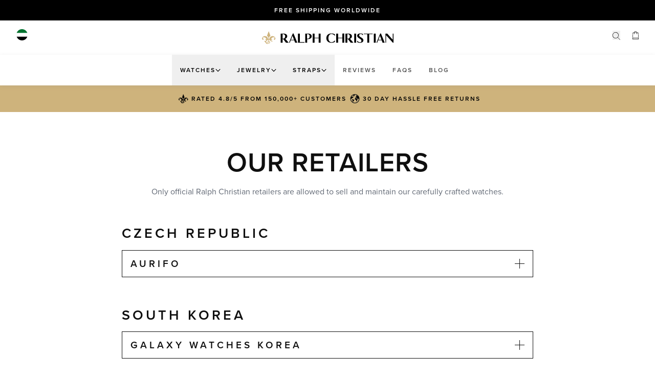

--- FILE ---
content_type: text/css
request_url: https://ralphchristian.com/cdn/shop/t/180/assets/custom-css-shopify.css?v=127864623446972052911751380613
body_size: -252
content:
.tp-carrier-details{background:transparent;color:#000}.tp-carrier-details a{text-decoration:underline}.tp-carrier-details a:hover{text-decoration:none}.tp-carrier-details a:after{content:">"}.skip-link{position:absolute;top:0;left:-10000px;padding:.75rem;background-color:#fff;color:#000;border:2px solid #000;border-radius:5px;z-index:999999999;text-decoration:none}.skip-link:focus-visible{left:0}.visually-hidden{position:absolute;left:-10000px}th.visually-hidden+td{font-size:12px;letter-spacing:2px;line-height:1.727272727;color:#0f0f0f;font-weight:600}.instagramFeed__embed a,.mechanicsVideo__outro a,.instashop__text a,.contact__intro a{text-decoration:underline}.cart__header .h5,.minicart__shipping .h6,#filters-panel-title .h6,.rating .h6,.g__col .h6{font-weight:unset!important}.homeReviews__header h2{margin-bottom:8px}.homeReview__text h2{margin-bottom:17px}[type=email],[type=number],[type=password],[type=tel],[type=text],select,textarea{border:1px solid #000000}.share span,.product-video .label,.pagination span{font-weight:unset!important}
/*# sourceMappingURL=/cdn/shop/t/180/assets/custom-css-shopify.css.map?v=127864623446972052911751380613 */


--- FILE ---
content_type: text/javascript; charset=utf-8
request_url: https://ralphchristian.com/en-ae/cart.js
body_size: -118
content:
{"token":"hWN7s6xRo3qQ8Hv4L3qq083d?key=7b2093dfe479a47e76ae530aa780285f","note":"","attributes":{},"original_total_price":0,"total_price":0,"total_discount":0,"total_weight":0.0,"item_count":0,"items":[],"requires_shipping":false,"currency":"AED","items_subtotal_price":0,"cart_level_discount_applications":[],"discount_codes":[]}